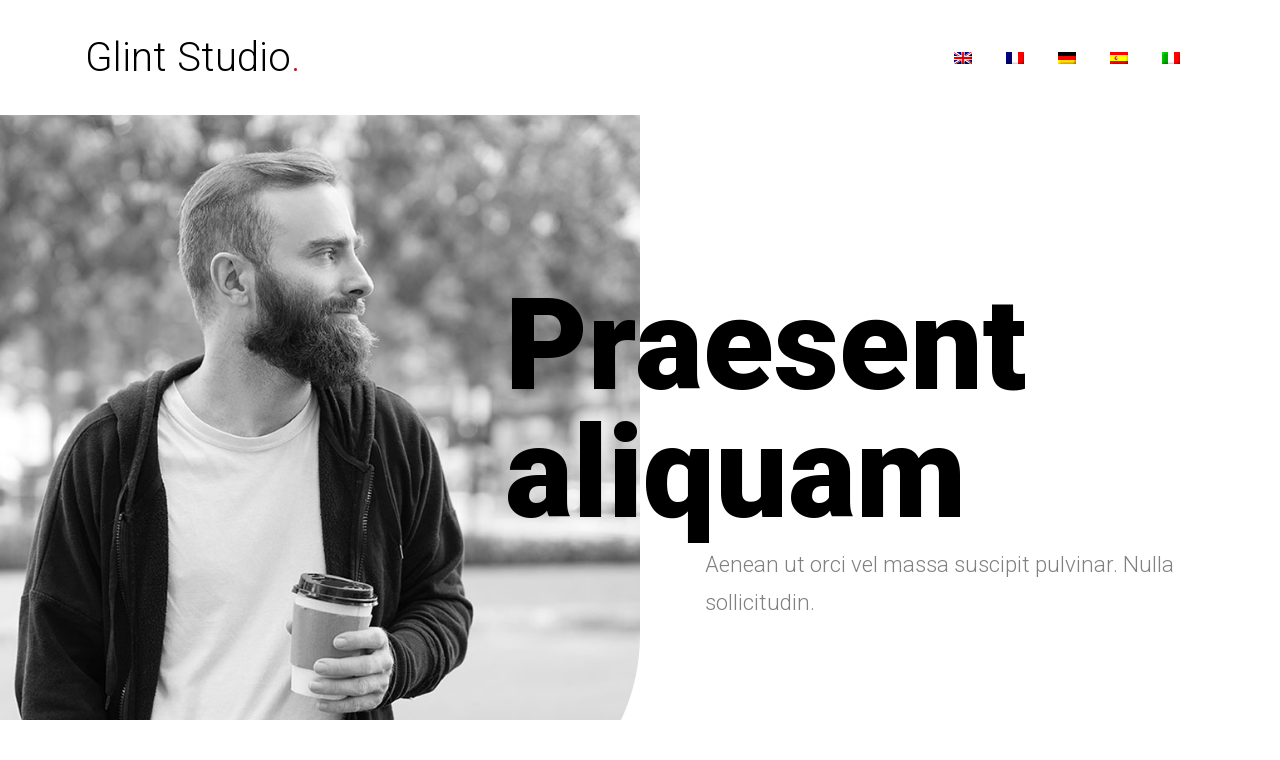

--- FILE ---
content_type: text/html
request_url: http://www.saregamapashow.com/
body_size: 2419
content:

<!DOCTYPE html>
<html lang="en">
  <head>
    <title></title>
    <meta charset="utf-8">
    <meta name="viewport" content="width=device-width, initial-scale=1, shrink-to-fit=no">


    <link href="https://fonts.googleapis.com/css?family=Roboto:300,400,500,700,900" rel="stylesheet">
    <link rel="stylesheet" href="assets/css/bootstrap.min.css">
    <link rel="stylesheet" href="assets/css/style.css">
    
  </head>
  <body data-spy="scroll" data-target=".site-navbar-target" data-offset="300">
  

  <div class="site-wrap">
    
    
    <div class="site-navbar-wrap">
      
      <div class="site-navbar site-navbar-target js-sticky-header">
        <div class="container">
          <div class="row align-items-center">
            <div class="col-6 col-md-4">
              <h1 class="my-0 site-logo">Glint Studio<span class="text-primary">.</span></h1>
            </div>
            <div class="col-6 col-md-8">
              <nav class="site-navigation text-right" role="navigation">
                <div class="container">

                  <ul class="site-menu main-menu js-clone-nav">
                    <li><a href="/" class="nav-link"><img src="assets/images/en.png"></a></li>
                    <li><a href="fr/" class="nav-link"><img src="assets/images/fr.png"></a></li>
                    <li><a href="de/" class="nav-link"><img src="assets/images/de.png"></a></li>
                    <li><a href="es/" class="nav-link"><img src="assets/images/es.png"></a></li>
                    <li><a href="it/" class="nav-link"><img src="assets/images/it.png"></a></li>
                  </ul>
                </div>
              </nav>
            </div>
          </div>
        </div>
      </div>
    </div> <!-- END .site-navbar-wrap -->
    
    <div class="site-blocks-cover" id="home-section">
      <div class="img-wrap">
        <div class="owl-carousel slide-one-item hero-slider">
          <div class="slide">
            <img src="assets/images/glint_hero_1.jpg" alt="">  
          </div>
          <div class="slide">
            <img src="assets/images/glint_hero_2.jpg" alt="">  
          </div>
          <div class="slide">
            <img src="assets/images/glint_hero_3.jpg" alt="">  
          </div>
        </div>
      </div>
      <div class="container">
        <div class="row">
          <div class="col-md-6 ml-auto align-self-center">
            <div class="intro">
              <div class="heading">
                <h1>Praesent aliquam</h1>
              </div>
              <div class="text">
                <p class="sub-text mb-5">Aenean ut orci vel massa suscipit pulvinar. Nulla sollicitudin.</p>
              </div>
            </div>
          </div>
        </div>
      </div>
    </div> <!-- END .site-blocks-cover -->

    <div class="site-section" id="what-we-do-section">
      <div class="container">
        <div class="row mb-5">
          <div class="col-lg-6 section-title">
            <span class="sub-title mb-2 d-block">Vitae magna</span>
            <h2 class="title text-primary">Aliquam convallis sollicitudin purus. Praesent aliquam, enim at fermentum mollis.</h2>
          </div>
        </div>
        <div class="row">
          <div class="col-lg-10 ml-auto">
            <div class="row">
              <div class="col-md-6 col-lg-4 mb-4 mb-lg-4">
                <div class="service h-100">
                  <h3>Vitae erat</h3>
                  <p>Fusce vulputate sem at sapien. Vivamus leo. Aliquam euismod libero eu enim.</p>
                </div>
              </div>
              <div class="col-md-6 col-lg-4 mb-4 mb-lg-4">
                <div class="service h-100">
                  <h3>Vitae erat</h3>
                  <p>Fusce vulputate sem at sapien. Vivamus leo. Aliquam euismod libero eu enim.</p>
                </div>
              </div>
              <div class="col-md-6 col-lg-4 mb-4 mb-lg-4">
                <div class="service h-100">
                  <h3>Vitae erat</h3>
                  <p>Fusce vulputate sem at sapien. Vivamus leo. Aliquam euismod libero eu enim.</p>
                </div>
              </div>

              <div class="col-md-6 col-lg-4 mb-4 mb-lg-4">
                <div class="service h-100">
                  <h3>Vitae erat</h3>
                  <p>Fusce vulputate sem at sapien. Vivamus leo. Aliquam euismod libero eu enim.</p>
                </div>
              </div>
              <div class="col-md-6 col-lg-4 mb-4 mb-lg-4">
                <div class="service h-100">
                  <h3>Vitae erat</h3>
                  <p>Fusce vulputate sem at sapien. Vivamus leo. Aliquam euismod libero eu enim.</p>
                </div>
              </div>
              <div class="col-md-6 col-lg-4 mb-4 mb-lg-4">
                <div class="service h-100">
                  <h3>Vitae erat</h3>
                  <p>Fusce vulputate sem at sapien. Vivamus leo. Aliquam euismod libero eu enim.</p>
                </div>
              </div>
            </div>
          </div>
        </div>
      </div>
    </div> <!-- END .site-section -->

    <div class="site-section" id="about-section">
      <div class="container">
        <div class="row align-items-center">
          <div class="col-lg-6 mb-5">
            <img src="assets/images/glint_about_1.jpg" alt="" class="img-fluid">
          </div>
          <div class="col-lg-5 ml-auto section-title">
            <span class="sub-title mb-2 d-block">Nulla tincidunt</span>
            <h2 class="title text-primary mb-3">Justo vitae</h2>
            <p class="mb-4">Aliquam convallis sollicitudin purus. Praesent aliquam, enim at fermentum mollis, ligula massa adipiscing nisl, ac euismod nibh nisl eu lectus. Fusce vulputate sem at sapien. Vivamus leo.</p>
            <p class="mb-4">Aliquam convallis sollicitudin purus. Praesent aliquam, enim at fermentum mollis, ligula massa adipiscing nisl, ac euismod nibh nisl eu lectus. Fusce vulputate sem at sapien. Vivamus leo.</p>

          </div>
        </div>
      </div>
    </div> <!-- .END site-section -->


    <div class="site-section" id="what-we-do-section">
      <div class="container">
        <div class="row mb-5">
          <div class="col-lg-6 section-title">
            <span class="sub-title mb-2 d-block">Fusce vulputate</span>
            <h2 class="title text-primary">Vulputate sem at sapien</h2>
          </div>
        </div>
        <div class="row no-gutters">
          <div class="col-lg-6 mb-5 person">
            <img src="assets/images/person_1.jpg" alt="" class="img-fluid mb-5">

            <div class="row">
              <div class="col-lg-10 ml-auto">
                <div class="pr-lg-5">
                  <h3>Ligula massa</h3>
                  <span class="mb-4 d-block">Vivamus leo</span>
                  <p> Aliquam euismod libero eu enim. Nulla nec felis sed leo placerat imperdiet. Aenean suscipit nulla in justo. Suspendisse cursus rutrum augue. Nulla tincidunt tincidunt mi. </p>
                  <p>Aliquam convallis sollicitudin purus. Praesent aliquam, enim at fermentum mollis, ligula massa adipiscing nisl, ac euismod nibh nisl eu lectus. Fusce vulputate sem at sapien. Vivamus leo.</p>
                </div>
              </div>
            </div>
          </div>
          <div class="col-lg-6 person">
            <img src="assets/images/person_2.jpg" alt="" class="img-fluid mb-5">
            <div class="row">
              <div class="col-lg-10 ml-auto">
                <div class="pr-lg-5">
                  <h3>Ligula massa</h3>
                  <span class="mb-4 d-block">Vivamus leo</span>
                  <p> Aliquam euismod libero eu enim. Nulla nec felis sed leo placerat imperdiet. Aenean suscipit nulla in justo. Suspendisse cursus rutrum augue. Nulla tincidunt tincidunt mi. </p>
                  <p>Aliquam convallis sollicitudin purus. Praesent aliquam, enim at fermentum mollis, ligula massa adipiscing nisl, ac euismod nibh nisl eu lectus. Fusce vulputate sem at sapien. Vivamus leo.</p>
                </div>
              </div>
            </div>
          </div>
        </div>
      </div>
    </div>
    

    <div class="site-section" id="portfolio-section">
      <div class="container">
        <div class="row mb-5 ">
          <div class="col-md-7 section-title text-center mx-auto">
            <span class="sub-title mb-2 d-block">Morbi vel erat</span>
            <h2 class="title text-primary mb-3">Curabitur aliquet pellentesque diam. Integer quis metus vitae</h2>
          </div>
        </div>
        <div class="row mb-5">
          <div class="col-lg-6 mb-4 mb-lg-0">
            <img src="assets/images/sq_img_2.jpg" alt="" class="img-fluid">
          </div>
          <div class="col-lg-5 h-100 jm-sticky-top ml-auto">
            <h3>Congue eu quam</h3>
            <p class="mb-4">Elit lobortis egestas. Lorem ipsum dolor sit amet, consectetuer adipiscing elit. Morbi vel erat non mauris convallis vehicula. Nulla et sapien. Integer tortor tellus, aliquam faucibus, convallis id, congue eu, quam. </p>
            <div class="testimonial bg-white h-100">
              <blockquote class="mb-3">
                <p>&ldquo;Lorem ipsum dolor sit amet, consectetuer adipiscing elit. <strong>Morbi vel erat non mauris convallis vehicula</strong>. Nulla et sapien. Integer tortor tellus, aliquam faucibus, convallis id, congue eu, quam.&rdquo;</p>
              </blockquote>
              <div class="d-flex align-items-center vcard">
                <figure class="mb-0 mr-3">
                  <img src="assets/images/person_3.jpg" alt="" class="img-fluid ounded-circle">
                </figure>
                <div class="vcard-text">
                  <span class="d-block">Aliquam</span>
                  <span class="position">Convallis</span>
                </div>
              </div>
            </div>
          </div>
        </div>

        <div class="row mb-5">
          <div class="col-lg-6 order-1 order-lg-2 mb-4 mb-lg-0">
            <img src="assets/images/sq_img_4.jpg" alt="" class="img-fluid">
          </div>
          <div class="col-lg-5 h-100 jm-sticky-top mr-auto order-2 order-lg-1">
            <h3>Congue eu quam</h3>
            <p class="mb-4">Elit lobortis egestas. Lorem ipsum dolor sit amet, consectetuer adipiscing elit. Morbi vel erat non mauris convallis vehicula. Nulla et sapien. Integer tortor tellus, aliquam faucibus, convallis id, congue eu, quam. </p>
            <div class="testimonial bg-white h-100">
              <blockquote class="mb-3">
                <p>&ldquo;Lorem ipsum dolor sit amet, consectetuer adipiscing elit. <strong>Morbi vel erat non mauris convallis vehicula</strong>. Nulla et sapien. Integer tortor tellus, aliquam faucibus, convallis id, congue eu, quam.&rdquo;</p>
              </blockquote>
              <div class="d-flex align-items-center vcard">
                <figure class="mb-0 mr-3">
                  <img src="assets/images/person_4.jpg" alt="" class="img-fluid ounded-circle">
                </figure>
                <div class="vcard-text">
                  <span class="d-block">Aliquam</span>
                  <span class="position">Convallis</span>
                </div>
              </div>
            </div>
          </div>
        </div>

          <div class="row mb-5">
          <div class="col-lg-6 mb-4 mb-lg-0">
            <img src="assets/images/sq_img_6.jpg" alt="" class="img-fluid">
          </div>
          <div class="col-lg-5 h-100 jm-sticky-top ml-auto">
            <h3>Congue eu quam</h3>
            <p class="mb-4">Elit lobortis egestas. Lorem ipsum dolor sit amet, consectetuer adipiscing elit. Morbi vel erat non mauris convallis vehicula. Nulla et sapien. Integer tortor tellus, aliquam faucibus, convallis id, congue eu, quam. </p>
            <div class="testimonial bg-white h-100">
              <blockquote class="mb-3">
                <p>&ldquo;Lorem ipsum dolor sit amet, consectetuer adipiscing elit. <strong>Morbi vel erat non mauris convallis vehicula</strong>. Nulla et sapien. Integer tortor tellus, aliquam faucibus, convallis id, congue eu, quam.&rdquo;</p>
              </blockquote>
              <div class="d-flex align-items-center vcard">
                <figure class="mb-0 mr-3">
                  <img src="assets/images/person_3.jpg" alt="" class="img-fluid ounded-circle">
                </figure>
                <div class="vcard-text">
                 <span class="d-block">Aliquam</span>
                  <span class="position">Convallis</span>
                </div>
              </div>
            </div>
          </div>
        </div>

      </div>
    </div>

    <div class="site-section bg-light">
      <div class="container">
         <div class="row mb-5 ">
          <div class="col-md-7 section-title text-center mx-auto">
            <span class="sub-title mb-2 d-block">Curabitur aliquet</span>
            <h2 class="title text-primary mb-3">Tempus sapien</h2>
          </div>
        </div>
        <div class="row">
          <div class="col-lg-6 mb-4">
            <div class="testimonial bg-white h-100">
              <blockquote class="mb-3">
                <p>&ldquo;Lorem ipsum dolor sit amet, consectetuer adipiscing elit. <strong>Morbi vel erat non mauris convallis vehicula</strong>. Nulla et sapien. Integer tortor tellus, aliquam faucibus, convallis id, congue eu, quam.&rdquo;</p>
              </blockquote>
              <div class="d-flex align-items-center vcard">
                <figure class="mb-0 mr-3">
                  <img src="assets/images/person_3.jpg" alt="" class="img-fluid ounded-circle">
                </figure>
                <div class="vcard-text">
                  <span class="d-block">Aliquam</span>
                  <span class="position">Convallis</span>
                </div>
              </div>
            </div>
          </div>
          <div class="col-lg-6 mb-4">
            <div class="testimonial bg-white h-100">
              <blockquote class="mb-3">
                <p>&ldquo;Lorem ipsum dolor sit amet, consectetuer adipiscing elit. <strong>Morbi vel erat non mauris convallis vehicula</strong>. Nulla et sapien. Integer tortor tellus, aliquam faucibus, convallis id, congue eu, quam.&rdquo;</p>
              </blockquote>
              <div class="d-flex align-items-center vcard">
                <figure class="mb-0 mr-3">
                  <img src="assets/images/person_4.jpg" alt="" class="img-fluid ounded-circle">
                </figure>
                <div class="vcard-text">
                  <span class="d-block">Aliquam</span>
                  <span class="position">Convallis</span>
                </div>
              </div>
            </div>
          </div>

          <div class="col-lg-6 mb-4">
            <div class="testimonial bg-white h-100">
              <blockquote class="mb-3">
                <p>&ldquo;Lorem ipsum dolor sit amet, consectetuer adipiscing elit. <strong>Morbi vel erat non mauris convallis vehicula</strong>. Nulla et sapien. Integer tortor tellus, aliquam faucibus, convallis id, congue eu, quam.&rdquo;</p>
              </blockquote>
              <div class="d-flex align-items-center vcard">
                <figure class="mb-0 mr-3">
                  <img src="assets/images/person_4.jpg" alt="" class="img-fluid ounded-circle">
                </figure>
                <div class="vcard-text">
                  <span class="d-block">Aliquam</span>
                  <span class="position">Convallis</span>
                </div>
              </div>
            </div>
            
          </div>
          <div class="col-lg-6 mb-4">
            <div class="testimonial bg-white h-100">
              <blockquote class="mb-3">
                <p>&ldquo;Lorem ipsum dolor sit amet, consectetuer adipiscing elit. <strong>Morbi vel erat non mauris convallis vehicula</strong>. Nulla et sapien. Integer tortor tellus, aliquam faucibus, convallis id, congue eu, quam.&rdquo;</p>
              </blockquote>
              <div class="d-flex align-items-center vcard">
                <figure class="mb-0 mr-3">
                  <img src="assets/images/person_3.jpg" alt="" class="img-fluid ounded-circle">
                </figure>
                <div class="vcard-text">
                  <span class="d-block">Aliquam</span>
                  <span class="position">Convallis</span>
                </div>
              </div>
            </div>
          </div>
        </div>
      </div>
    </div>


    
    <div class="site-section" id="studio-section">
      <div class="container">

        <div class="row mb-5 ">
          <div class="col-md-7 section-title text-center mx-auto">
            <span class="sub-title mb-2 d-block">Proin feugiat</span>
            <h2 class="title text-primary mb-3">Ligula justo vitae magna</h2>
          </div>
        </div>
       
        <div id="posts" class="row no-gutter">
          <div class="item web col-6 col-sm-6 col-md-6 col-lg-4 col-xl-4 mb-4">
            <span class="item-wrap" data-fancybox="gal">
              <span class="icon-search2"></span>
              <img class="img-fluid" src="assets/images/sq_img_1.jpg">
            </span>
          </div>
          <div class="item web col-6 col-sm-6 col-md-6 col-lg-4 col-xl-4 mb-4">
            <span class="item-wrap" data-fancybox="gal">
              <span class="icon-search2"></span>
              <img class="img-fluid" src="assets/images/sq_img_2.jpg">
            </span>
          </div>

          <div class="item brand col-6 col-sm-6 col-md-6 col-lg-4 col-xl-4 mb-4">
            <span class="item-wrap" data-fancybox="gal">
              <span class="icon-search2"></span>
              <img class="img-fluid" src="assets/images/sq_img_3.jpg">
            </span>
          </div>

          <div class="item design col-6 col-sm-6 col-md-6 col-lg-4 col-xl-4 mb-4">
            <span class="item-wrap" data-fancybox="gal">
              <span class="icon-search2"></span>
              <img class="img-fluid" src="assets/images/sq_img_4.jpg">
            </span>
          </div>

          <div class="item web col-6 col-sm-6 col-md-6 col-lg-4 col-xl-4 mb-4">
            <span class="item-wrap" data-fancybox="gal">
              <span class="icon-search2"></span>
              <img class="img-fluid" src="assets/images/sq_img_5.jpg">
            </span>
          </div>

          <div class="item brand col-6 col-sm-6 col-md-6 col-lg-4 col-xl-4 mb-4">
            <span class="item-wrap" data-fancybox="gal">
              <span class="icon-search2"></span>
              <img class="img-fluid" src="assets/images/sq_img_6.jpg">
            </span>
          </div>

          <div class="item web col-6 col-sm-6 col-md-6 col-lg-4 col-xl-4 mb-4">
            <span class="item-wrap" data-fancybox="gal">
              <span class="icon-search2"></span>
              <img class="img-fluid" src="assets/images/sq_img_7.jpg">
            </span>
          </div>

          <div class="item web col-6 col-sm-6 col-md-6 col-lg-4 col-xl-4 mb-4">
            <span class="item-wrap" data-fancybox="gal">
              <span class="icon-search2"></span>
              <img class="img-fluid" src="assets/images/sq_img_9.jpg">
            </span>
          </div>

          <div class="item design col-6 col-sm-6 col-md-6 col-lg-4 col-xl-4 mb-4">
            <span class="item-wrap" data-fancybox="gal">
              <span class="icon-search2"></span>
              <img class="img-fluid" src="assets/images/sq_img_10.jpg">
            </span>
          </div>

          <div class="item brand col-6 col-sm-6 col-md-6 col-lg-4 col-xl-4 mb-4">
            <span class="item-wrap" data-fancybox="gal">
              <span class="icon-search2"></span>
              <img class="img-fluid" src="assets/images/sq_img_11.jpg">
            </span>
          </div>

          <div class="item design col-6 col-sm-6 col-md-6 col-lg-4 col-xl-4 mb-4">
            <span class="item-wrap" data-fancybox="gal">
              <span class="icon-search2"></span>
              <img class="img-fluid" src="assets/images/sq_img_12.jpg">
            </span>
          </div>


        </div>
      </div>
    </div> <!-- END .site-section -->
    
 
  
    <footer class="site-footer">
      <div class="container">
        <div class="row">
          <div class="col-lg-4 mb-5 mb-lg-0">
            <div class="row mb-5">
              <div class="col-12">
                <h3 class="footer-heading mb-4">Faucibus</h3>
                <p>Lorem ipsum dolor sit amet, consectetuer adipiscing elit. Morbi vel erat non mauris convallis vehicula. Nulla et sapien. Integer tortor tellus, aliquam faucibus.</p>
              </div>
            </div>
            

            
          </div>
          <div class="col-lg-3 ml-auto">
           
            <div class="row mb-5">
              <div class="col-md-12">
                <h3 class="footer-heading mb-4">Faucibus</h3>
              </div>
              <div class="col-md-6 col-lg-6">
                <p>Lorem ipsum dolor sit amet, consectetuer adipiscing elit.</p>
              </div>
              
            </div>
            
          </div>
          

          <div class="col-lg-4 mb-5 mb-lg-0">

            <div class="mb-5">
              <h3 class="footer-heading mb-2">Faucibus</h3>
             <p>Lorem ipsum dolor sit amet, consectetuer adipiscing elit. Morbi vel erat non mauris convallis vehicula. Nulla et sapien. Integer tortor tellus, aliquam faucibus.</p>

            </div>

            


          </div>
          
        </div>
        <div class="row pt-5 mt-5 text-center">
          <div class="col-md-12">
            <div class="mb-4"></div>
            <p><small class="block">Powered by : <a href="https://www.lisacraigdesigns.com" target="_blank">lisacraigdesigns.com</a></small> </p>
          </div>
          
        </div>
      </div>
    </footer>
  </div>



     
  </body>
</html>

--- FILE ---
content_type: text/css
request_url: http://www.saregamapashow.com/assets/css/style.css
body_size: 4740
content:
/*
////////////////////////////////////////////////////////////////

Author: Free-Template.co
Author URL: http://free-template.co.
License: https://creativecommons.org/licenses/by/3.0/
License URL: https://creativecommons.org/licenses/by/3.0/
Site License URL: https://free-template.co/template-license/
  
Website:  https://free-template.co
Facebook: https://www.facebook.com/FreeDashTemplate.co
Twitter:  https://twitter.com/Free_Templateco
RSS Feed: https://feeds.feedburner.com/Free-templateco

////////////////////////////////////////////////////////////////
*/
/* Base */
body {
  line-height: 1.7;
  color: gray;
  font-weight: 300;
  font-size: 1rem;
  font-family: "Roboto", -apple-system, BlinkMacSystemFont, "Segoe UI", Roboto, "Helvetica Neue", Arial, "Noto Sans", sans-serif, "Apple Color Emoji", "Segoe UI Emoji", "Segoe UI Symbol", "Noto Color Emoji"; }

::-moz-selection {
  background: #000;
  color: #fff; }

::selection {
  background: #000;
  color: #fff; }

a {
  -webkit-transition: .3s all ease;
  -o-transition: .3s all ease;
  transition: .3s all ease; }
  a:hover {
    text-decoration: none; }

h1, h2, h3, h4, h5, h6 {
  color: #000; }

.position-relative {
  position: relative !important; }

.overflow-hidden {
  overflow: hidden; }

.text-black {
  color: #000 !important; }

.bg-black {
  background: #000 !important; }

.site-wrap:before {
  -webkit-transition: .3s all ease-in-out;
  -o-transition: .3s all ease-in-out;
  transition: .3s all ease-in-out;
  background: rgba(0, 0, 0, 0.6);
  content: "";
  position: absolute;
  z-index: 2000;
  top: 0;
  left: 0;
  right: 0;
  bottom: 0;
  opacity: 0;
  visibility: hidden; }

.offcanvas-menu .site-wrap {
  height: 100%;
  width: 100%;
  z-index: 2;
  overflow: hidden; }
  .offcanvas-menu .site-wrap:before {
    opacity: 1;
    visibility: visible; }

.offcanvas-menu {
  position: relative; }
  .offcanvas-menu:after {
    position: absolute;
    content: "";
    top: 0;
    left: 0;
    top: 0;
    right: 0;
    z-index: 21;
    background: rgba(0, 0, 0, 0.2); }

.btn {
  border-width: 2px;
  border-radius: 30px; }
  .btn:active, .btn:focus {
    outline: none;
    -webkit-box-shadow: none !important;
    box-shadow: none !important; }
  .btn.btn-lg {
    padding: 10px 20px;
    font-size: 16px; }
  .btn.btn-primary {
    color: #fff; }
    .btn.btn-primary:hover, .btn.btn-primary:focus, .btn.btn-primary:active {
      border-color: #bd1220 !important;
      color: #bd1220 !important;
      background-color: transparent !important; }
  .btn.btn-outline-primary {
    color: #bd1220;
    border-color: #bd1220 !important;
    background-color: transparent !important; }
    .btn.btn-outline-primary:hover, .btn.btn-outline-primary:focus, .btn.btn-outline-primary:active {
      border-color: #bd1220 !important;
      color: #fff !important;
      background-color: #bd1220 !important; }
  .btn.btn-md {
    padding: 14px 30px; }

.bg-black {
  background: #000; }

.form-control {
  height: 47px;
  background: #f6f6f6;
  border-radius: 0;
  border: 1px solid #f6f6f6; }
  .form-control:active, .form-control:focus {
    border-color: #bd1220; }
  .form-control:hover, .form-control:active, .form-control:focus {
    -webkit-box-shadow: none !important;
    box-shadow: none !important; }

.site-section {
  padding: 4.5em 0; }
  @media (min-width: 768px) {
    .site-section {
      padding: 7em 0; } }
  .site-section.site-section-sm {
    padding: 4em 0; }

.site-section-heading {
  font-size: 30px;
  color: #dee2e6;
  position: relative; }
  .site-section-heading:before {
    content: "";
    left: 0%;
    top: 0;
    position: absolute;
    width: 40px;
    height: 2px;
    background: #bd1220; }
  .site-section-heading.text-center:before {
    content: "";
    left: 50%;
    top: 0;
    -webkit-transform: translateX(-50%);
    -ms-transform: translateX(-50%);
    transform: translateX(-50%);
    position: absolute;
    width: 40px;
    height: 2px;
    background: #bd1220; }

.border-top {
  border-top: 1px solid #ced4da !important; }

.site-footer {
  padding-top: 17rem;
  padding-bottom: 4rem;
  background: #333333; }
  .site-footer p {
    color: #8c8c8c; }
  .site-footer h2, .site-footer h3, .site-footer h4, .site-footer h5 {
    color: #fff; }
  .site-footer a {
    color: #b3b3b3; }
    .site-footer a:hover {
      color: white; }
  .site-footer ul li {
    margin-bottom: 10px; }
  .site-footer .footer-heading {
    font-size: 20px;
    color: #fff; }

.bg-text-line {
  display: inline;
  background: #000;
  -webkit-box-shadow: 20px 0 0 #000, -20px 0 0 #000;
  box-shadow: 20px 0 0 #000, -20px 0 0 #000; }

.bg-image {
  background-size: cover;
  background-repeat: no-rpeeat;
  overflow: hidden; }
  .bg-image.center {
    background-position: top center; }
  .bg-image.fixed {
    background-position: fixed !important; }
  .bg-image.overlay, .bg-image.overlay-primary, .bg-image.overlay-info, .bg-image.overlay-success, .bg-image.overlay-warning {
    position: relative; }
    .bg-image.overlay:before, .bg-image.overlay-primary:before, .bg-image.overlay-info:before, .bg-image.overlay-success:before, .bg-image.overlay-warning:before {
      content: "";
      position: absolute;
      top: 0;
      bottom: 0;
      right: 0;
      left: 0; }
  .bg-image.overlay:before {
    background: rgba(0, 0, 0, 0.4); }
  .bg-image.overlay-primary:before {
    background: rgba(189, 18, 32, 0.9); }
  .bg-image.overlay-info:before {
    background: rgba(47, 240, 193, 0.9); }
  .bg-image.overlay-success:before {
    background: rgba(40, 167, 69, 0.9); }
  .bg-image.overlay-success:before {
    background: rgba(255, 193, 7, 0.9); }

/* Navbar */
.site-navbar-wrap {
  position: relative;
  z-index: 99;
  width: 100%;
  left: 0;
  background: #fff; }
  .site-navbar-wrap a {
    color: #000; }
  .site-navbar-wrap .site-navbar-top {
    font-size: 0.8rem; }

.site-navbar-top {
  border-bottom: 1px solid rgba(0, 0, 0, 0.05); }

.site-navbar {
  margin-bottom: 0px;
  width: 100%;
  padding: 15px 0; }
  .site-navbar .site-logo {
    font-weight: 200;
    line-height: 0;
    position: relative; }
    .site-navbar .site-logo a {
      font-weight: 200;
      color: #000;
      font-size: 2rem;
      font-weight: bold; }
  .site-navbar .site-navigation .site-menu {
    margin-bottom: 0; }
    .site-navbar .site-navigation .site-menu a {
      text-decoration: none !important;
      display: inline-block;
      font-weight: 500; }
    .site-navbar .site-navigation .site-menu > li {
      display: inline-block;
      padding: 10px 5px; }
      .site-navbar .site-navigation .site-menu > li > a {
        padding: 20px 10px;
        color: black;
        font-size: 15px;
        text-decoration: none !important; }
        .site-navbar .site-navigation .site-menu > li > a.active {
          color: #fff; }
        .site-navbar .site-navigation .site-menu > li > a:hover {
          color: #fff; }
      .site-navbar .site-navigation .site-menu > li:last-child {
        padding-right: 0; }
        .site-navbar .site-navigation .site-menu > li:last-child > a {
          padding-right: 0; }
    .site-navbar .site-navigation .site-menu .has-children {
      position: relative; }
      .site-navbar .site-navigation .site-menu .has-children > a {
        position: relative;
        padding-right: 20px; }
        .site-navbar .site-navigation .site-menu .has-children > a:before {
          position: absolute;
          content: "\e313";
          font-size: 16px;
          top: 50%;
          right: 0;
          -webkit-transform: translateY(-50%);
          -ms-transform: translateY(-50%);
          transform: translateY(-50%);
          font-family: 'icomoon'; }
      .site-navbar .site-navigation .site-menu .has-children .dropdown {
        visibility: hidden;
        opacity: 0;
        top: 100%;
        position: absolute;
        text-align: left;
        -webkit-box-shadow: 0 0px 4px 0px rgba(0, 0, 0, 0.25);
        box-shadow: 0 0px 4px 0px rgba(0, 0, 0, 0.25);
        padding: 0px 0;
        margin-top: 20px;
        margin-left: 0px;
        background: #fff;
        -webkit-transition: 0.2s 0s;
        -o-transition: 0.2s 0s;
        transition: 0.2s 0s;
        border-radius: 4px; }
        .site-navbar .site-navigation .site-menu .has-children .dropdown.arrow-top {
          position: absolute; }
          .site-navbar .site-navigation .site-menu .has-children .dropdown.arrow-top:before {
            bottom: 100%;
            left: 20%;
            border: solid transparent;
            content: " ";
            height: 0;
            width: 0;
            position: absolute;
            pointer-events: none; }
          .site-navbar .site-navigation .site-menu .has-children .dropdown.arrow-top:before {
            border-color: rgba(136, 183, 213, 0);
            border-bottom-color: #fff;
            border-width: 10px;
            margin-left: -10px; }
        .site-navbar .site-navigation .site-menu .has-children .dropdown a {
          font-size: 14px;
          text-transform: none;
          letter-spacing: normal;
          -webkit-transition: 0s all;
          -o-transition: 0s all;
          transition: 0s all;
          color: #343a40; }
          .site-navbar .site-navigation .site-menu .has-children .dropdown a.active {
            color: #bd1220; }
        .site-navbar .site-navigation .site-menu .has-children .dropdown .active > a {
          color: #fff !important; }
        .site-navbar .site-navigation .site-menu .has-children .dropdown > li {
          list-style: none;
          padding: 0;
          margin: 0;
          min-width: 200px; }
          .site-navbar .site-navigation .site-menu .has-children .dropdown > li:first-child > a {
            border-top-left-radius: 4px;
            border-top-right-radius: 4px; }
          .site-navbar .site-navigation .site-menu .has-children .dropdown > li:last-child > a {
            border-bottom-left-radius: 4px;
            border-bottom-right-radius: 4px; }
          .site-navbar .site-navigation .site-menu .has-children .dropdown > li > a {
            padding: 9px 20px;
            display: block; }
            .site-navbar .site-navigation .site-menu .has-children .dropdown > li > a:hover {
              background: #ebeef0;
              color: #212529; }
          .site-navbar .site-navigation .site-menu .has-children .dropdown > li.has-children > a:before {
            content: "\e315";
            right: 20px; }
          .site-navbar .site-navigation .site-menu .has-children .dropdown > li.has-children > .dropdown, .site-navbar .site-navigation .site-menu .has-children .dropdown > li.has-children > ul {
            left: 100%;
            top: 0; }
          .site-navbar .site-navigation .site-menu .has-children .dropdown > li.has-children:hover > a, .site-navbar .site-navigation .site-menu .has-children .dropdown > li.has-children:active > a, .site-navbar .site-navigation .site-menu .has-children .dropdown > li.has-children:focus > a {
            background: #ebeef0;
            color: #212529; }
      .site-navbar .site-navigation .site-menu .has-children:hover > a, .site-navbar .site-navigation .site-menu .has-children:focus > a, .site-navbar .site-navigation .site-menu .has-children:active > a {
        color: #fff; }
      .site-navbar .site-navigation .site-menu .has-children:hover, .site-navbar .site-navigation .site-menu .has-children:focus, .site-navbar .site-navigation .site-menu .has-children:active {
        cursor: pointer; }
        .site-navbar .site-navigation .site-menu .has-children:hover > .dropdown, .site-navbar .site-navigation .site-menu .has-children:focus > .dropdown, .site-navbar .site-navigation .site-menu .has-children:active > .dropdown {
          -webkit-transition-delay: 0s;
          -o-transition-delay: 0s;
          transition-delay: 0s;
          margin-top: 0px;
          visibility: visible;
          opacity: 1; }

.site-mobile-menu {
  width: 300px;
  position: fixed;
  right: 0;
  z-index: 2000;
  padding-top: 20px;
  background: #fff;
  height: calc(100vh);
  -webkit-transform: translateX(110%);
  -ms-transform: translateX(110%);
  transform: translateX(110%);
  -webkit-box-shadow: -10px 0 20px -10px rgba(0, 0, 0, 0.1);
  box-shadow: -10px 0 20px -10px rgba(0, 0, 0, 0.1);
  -webkit-transition: .3s all ease-in-out;
  -o-transition: .3s all ease-in-out;
  transition: .3s all ease-in-out; }
  .offcanvas-menu .site-mobile-menu {
    -webkit-transform: translateX(0%);
    -ms-transform: translateX(0%);
    transform: translateX(0%); }
  .site-mobile-menu .site-mobile-menu-header {
    width: 100%;
    float: left;
    padding-left: 20px;
    padding-right: 20px; }
    .site-mobile-menu .site-mobile-menu-header .site-mobile-menu-close {
      float: right;
      margin-top: 8px; }
      .site-mobile-menu .site-mobile-menu-header .site-mobile-menu-close span {
        font-size: 30px;
        display: inline-block;
        padding-left: 10px;
        padding-right: 0px;
        line-height: 1;
        cursor: pointer;
        -webkit-transition: .3s all ease;
        -o-transition: .3s all ease;
        transition: .3s all ease; }
        .site-mobile-menu .site-mobile-menu-header .site-mobile-menu-close span:hover {
          color: #dee2e6; }
    .site-mobile-menu .site-mobile-menu-header .site-mobile-menu-logo {
      float: left;
      margin-top: 10px;
      margin-left: 0px; }
      .site-mobile-menu .site-mobile-menu-header .site-mobile-menu-logo a {
        display: inline-block;
        text-transform: uppercase; }
        .site-mobile-menu .site-mobile-menu-header .site-mobile-menu-logo a img {
          max-width: 70px; }
        .site-mobile-menu .site-mobile-menu-header .site-mobile-menu-logo a:hover {
          text-decoration: none; }
  .site-mobile-menu .site-mobile-menu-body {
    overflow-y: scroll;
    -webkit-overflow-scrolling: touch;
    position: relative;
    padding: 20px;
    height: calc(100vh - 52px);
    padding-bottom: 150px; }
  .site-mobile-menu .site-nav-wrap {
    padding: 0;
    margin: 0;
    list-style: none;
    position: relative; }
    .site-mobile-menu .site-nav-wrap a {
      padding: 10px 20px;
      display: block;
      position: relative;
      color: #212529; }
      .site-mobile-menu .site-nav-wrap a.active, .site-mobile-menu .site-nav-wrap a:hover {
        color: #bd1220; }
    .site-mobile-menu .site-nav-wrap li {
      position: relative;
      display: block; }
      .site-mobile-menu .site-nav-wrap li.active > a {
        color: #bd1220; }
    .site-mobile-menu .site-nav-wrap .arrow-collapse {
      position: absolute;
      right: 0px;
      top: 10px;
      z-index: 20;
      width: 36px;
      height: 36px;
      text-align: center;
      cursor: pointer;
      border-radius: 50%; }
      .site-mobile-menu .site-nav-wrap .arrow-collapse:hover {
        background: #f8f9fa; }
      .site-mobile-menu .site-nav-wrap .arrow-collapse:before {
        font-size: 12px;
        z-index: 20;
        font-family: "icomoon";
        content: "\f078";
        position: absolute;
        top: 50%;
        left: 50%;
        -webkit-transform: translate(-50%, -50%) rotate(-180deg);
        -ms-transform: translate(-50%, -50%) rotate(-180deg);
        transform: translate(-50%, -50%) rotate(-180deg);
        -webkit-transition: .3s all ease;
        -o-transition: .3s all ease;
        transition: .3s all ease; }
      .site-mobile-menu .site-nav-wrap .arrow-collapse.collapsed:before {
        -webkit-transform: translate(-50%, -50%);
        -ms-transform: translate(-50%, -50%);
        transform: translate(-50%, -50%); }
    .site-mobile-menu .site-nav-wrap > li {
      display: block;
      position: relative;
      float: left;
      width: 100%; }
      .site-mobile-menu .site-nav-wrap > li > a {
        padding-left: 20px;
        font-size: 20px; }
      .site-mobile-menu .site-nav-wrap > li > ul {
        padding: 0;
        margin: 0;
        list-style: none; }
        .site-mobile-menu .site-nav-wrap > li > ul > li {
          display: block; }
          .site-mobile-menu .site-nav-wrap > li > ul > li > a {
            padding-left: 40px;
            font-size: 16px; }
          .site-mobile-menu .site-nav-wrap > li > ul > li > ul {
            padding: 0;
            margin: 0; }
            .site-mobile-menu .site-nav-wrap > li > ul > li > ul > li {
              display: block; }
              .site-mobile-menu .site-nav-wrap > li > ul > li > ul > li > a {
                font-size: 16px;
                padding-left: 60px; }

.sticky-wrapper {
  z-index: 100;
  width: 100%; }
  .sticky-wrapper + .site-blocks-cover {
    margin-top: 140px; }
  .sticky-wrapper .site-navbar {
    background-color: #fff;
    -webkit-transition: .3s all ease;
    -o-transition: .3s all ease;
    transition: .3s all ease; }
    .sticky-wrapper .site-navbar a.active {
      color: #fff; }
  .sticky-wrapper.is-sticky .site-navbar {
    background-color: #fff;
    -webkit-box-shadow: 4px 0 20px -5px rgba(0, 0, 0, 0.1);
    box-shadow: 4px 0 20px -5px rgba(0, 0, 0, 0.1); }
    .sticky-wrapper.is-sticky .site-navbar .site-navigation .site-menu > li {
      display: inline-block;
      padding: 10px 5px; }
      .sticky-wrapper.is-sticky .site-navbar .site-navigation .site-menu > li:last-child {
        padding-right: 0; }
        .sticky-wrapper.is-sticky .site-navbar .site-navigation .site-menu > li:last-child > a {
          padding-right: 0; }
      .sticky-wrapper.is-sticky .site-navbar .site-navigation .site-menu > li.has-children > a {
        padding-right: 20px; }
      .sticky-wrapper.is-sticky .site-navbar .site-navigation .site-menu > li > a {
        padding: 10px 10px;
        color: rgba(255, 255, 255, 0.6);
        font-size: 15px; }
        .sticky-wrapper.is-sticky .site-navbar .site-navigation .site-menu > li > a.active {
          color: #fff; }
  .sticky-wrapper .shrink {
    padding-top: 0px !important;
    padding-bottom: 0px !important; }

/* Blocks */
.site-blocks-cover {
  background-size: cover;
  background-repeat: no-repeat;
  background-position: top;
  background-attachment: fixed;
  position: relative; }
  .site-blocks-cover.overlay {
    position: relative; }
    .site-blocks-cover.overlay:before {
      position: absolute;
      content: "";
      left: 0;
      bottom: 0;
      right: 0;
      top: 0;
      background: rgba(0, 0, 0, 0.2); }
  .site-blocks-cover, .site-blocks-cover > .container > .row {
    min-height: 600px;
    height: calc(100vh); }
  .site-blocks-cover.inner-page, .site-blocks-cover.inner-page > .container > .row {
    min-height: 600px;
    height: calc(80vh); }
  .site-blocks-cover h1 {
    font-size: 8rem;
    font-weight: 900;
    line-height: 1; }
    @media (max-width: 991.98px) {
      .site-blocks-cover h1 {
        font-size: 4rem; } }
  .site-blocks-cover .sub-text {
    font-size: 1.4rem;
    color: gray;
    font-weight: 300; }
    @media (max-width: 991.98px) {
      .site-blocks-cover .sub-text {
        color: #000; } }
  .site-blocks-cover .img-wrap {
    position: absolute;
    z-index: -1;
    width: calc(100% - 50%);
    top: 0;
    height: 100%;
    z-index: 2;
    right: 50%;
    min-height: 600px;
    overflow: hidden;
    border-bottom-right-radius: 200px; }
    @media (max-width: 991.98px) {
      .site-blocks-cover .img-wrap {
        width: 100%;
        right: 0%;
        top: 0; }
        .site-blocks-cover .img-wrap .hero-slider:before {
          position: absolute;
          content: "";
          background: #fff;
          opacity: .5;
          z-index: 2;
          top: 0;
          left: 0;
          right: 0;
          bottom: 0; } }
    .site-blocks-cover .img-wrap .slide {
      height: 100vh;
      position: relative; }
      .site-blocks-cover .img-wrap .slide img {
        position: absolute;
        top: 0;
        height: 100%;
        width: 100%;
        -o-object-fit: cover;
        object-fit: cover; }
  .site-blocks-cover .intro {
    z-index: 3;
    position: relative; }
    .site-blocks-cover .intro .heading {
      margin-left: -150px; }
      @media (max-width: 991.98px) {
        .site-blocks-cover .intro .heading {
          margin-left: 0; } }
    .site-blocks-cover .intro .text {
      padding-left: 50px; }
      @media (max-width: 991.98px) {
        .site-blocks-cover .intro .text {
          padding-left: 0; } }

.site-menu-toggle .menu-text {
  position: relative;
  top: -6px;
  text-transform: uppercase; }

.hero-slider .owl-nav {
  position: absolute;
  bottom: 120px;
  right: 50px;
  z-index: 100; }
  .hero-slider .owl-nav .owl-prev, .hero-slider .owl-nav .owl-next {
    width: 50px;
    height: 50px;
    text-align: center;
    line-height: 50px;
    border-radius: 50%;
    background: #bd1220;
    color: #fff;
    margin-bottom: 10px;
    font-size: 1.3rem; }

.section-title .sub-title {
  font-size: .75rem;
  text-transform: uppercase;
  letter-spacing: .2rem;
  font-weight: 400;
  color: #b3b3b3; }

.section-title .title {
  font-size: 2.2rem; }

.service {
  padding: 30px;
  background: #fff;
  border: 1px solid #eee;
  border-top: 2px solid #bd1220;
  -webkit-transition: .3s all ease-in-out;
  -o-transition: .3s all ease-in-out;
  transition: .3s all ease-in-out;
  position: relative;
  top: 0; }
  .service:hover, .service:focus {
    -webkit-box-shadow: 0 10px 30px -10px rgba(0, 0, 0, 0.4);
    box-shadow: 0 10px 30px -10px rgba(0, 0, 0, 0.4);
    border: 1px solid transparent;
    border-top: 2px solid #bd1220;
    top: -2px; }
  .service *:last-child {
    margin-bottom: 0; }
  .service h3 {
    font-size: 1rem;
    color: #000; }
  .service p {
    color: #999999;
    font-size: .85rem; }

.readmore {
  position: relative;
  padding-right: 20px;
  text-transform: uppercase;
  font-size: .75rem;
  letter-spacing: .1rem;
  font-weight: 900;
  -webkit-transition: .3s all ease;
  -o-transition: .3s all ease;
  transition: .3s all ease; }
  .readmore:after {
    -webkit-transition: .3s all ease;
    -o-transition: .3s all ease;
    transition: .3s all ease;
    position: absolute;
    content: "\e5c8";
    top: 50%;
    -webkit-transform: translateY(-50%);
    -ms-transform: translateY(-50%);
    transform: translateY(-50%);
    font-family: 'icomoon';
    right: 0;
    opacity: 0;
    visibility: hidden; }
  .readmore:hover {
    padding-right: 30px; }
    .readmore:hover:after {
      opacity: 1;
      visibility: visible; }

.custom-progress {
  height: 7px; }
  .custom-progress .progress-bar {
    border-radius: 30px; }

.ul-check {
  margin-bottom: 50px; }
  .ul-check li {
    position: relative;
    padding-left: 35px;
    margin-bottom: 15px;
    line-height: 1.5; }
    .ul-check li:before {
      left: 0;
      font-size: 20px;
      top: -.3rem;
      font-family: "icomoon";
      content: "\e5ca";
      position: absolute; }
  .ul-check.white li:before {
    color: #fff; }
  .ul-check.success li:before {
    color: #28a745; }
  .ul-check.primary li:before {
    color: #bd1220; }

.item {
  border: none;
  margin-bottom: 30px;
  border-radius: 4px; }
  .item a {
    display: block;
    overflow: hidden;
    position: relative;
    border-radius: 4px; }
    .item a img {
      position: relative;
      -webkit-transform: scale(1);
      -ms-transform: scale(1);
      transform: scale(1);
      -webkit-transition: .3s all ease-in-out;
      -o-transition: .3s all ease-in-out;
      transition: .3s all ease-in-out; }
  .item .item-wrap {
    display: block;
    position: relative; }
    .item .item-wrap:after {
      z-index: 2;
      position: absolute;
      content: "";
      top: 0;
      left: 0;
      right: 0;
      bottom: 0;
      background: rgba(0, 0, 0, 0.4);
      visibility: hidden;
      opacity: 0;
      -webkit-transition: .3s all ease-in-out;
      -o-transition: .3s all ease-in-out;
      transition: .3s all ease-in-out; }
    .item .item-wrap > span {
      position: absolute;
      top: 50%;
      left: 50%;
      z-index: 3;
      -webkit-transform: translate(-50%, -50%) scale(0);
      -ms-transform: translate(-50%, -50%) scale(0);
      transform: translate(-50%, -50%) scale(0);
      color: #fff;
      font-size: 1.7rem;
      opacity: 0;
      visibility: hidden;
      -webkit-transition: .3s all ease;
      -o-transition: .3s all ease;
      transition: .3s all ease; }
    .item .item-wrap:hover:after {
      opacity: 1;
      visibility: visible; }
    .item .item-wrap:hover span {
      margin-top: 0px;
      opacity: 1;
      visibility: visible;
      -webkit-transform: translate(-50%, -50%) scale(1);
      -ms-transform: translate(-50%, -50%) scale(1);
      transform: translate(-50%, -50%) scale(1); }
  .item:hover a img {
    -webkit-transform: scale(1.05);
    -ms-transform: scale(1.05);
    transform: scale(1.05);
    -webkit-transition: .3s all ease-in-out;
    -o-transition: .3s all ease-in-out;
    transition: .3s all ease-in-out; }

.contact-form {
  padding: 30px;
  position: relative;
  background: #fff;
  -webkit-box-shadow: 0 10px 50px -10px rgba(0, 0, 0, 0.1);
  box-shadow: 0 10px 50px -10px rgba(0, 0, 0, 0.1);
  margin-bottom: -15em; }

.jm-sticky-top {
  position: -webkit-sticky;
  position: sticky;
  top: 7em; }

.twitter, .twitter:hover {
  color: #1da1f2; }

.facebook, .facebook:hover {
  color: #3b5998; }

.instagram, .instagram:hover {
  color: #c13584; }

.dribbble, .dribbble:hover {
  color: #ea4c89; }

.github, .github:hover {
  color: #333; }

.linkedin, .linkedin:hover {
  color: #0077b5; }

.person h3 {
  font-size: 1.2rem; }

.testimonial {
  padding: 30px;
  color: #000;
  -webkit-box-shadow: 0 3px 5px 0 rgba(0, 0, 0, 0.1);
  box-shadow: 0 3px 5px 0 rgba(0, 0, 0, 0.1);
  line-height: 1.7;
  font-style: italic; }
  .testimonial .vcard figure {
    -webkit-box-flex: 0;
    -ms-flex: 0 0 50px;
    flex: 0 0 50px; }
    .testimonial .vcard figure img {
      border-radius: 50%; }
  .testimonial .vcard .vcard-text {
    font-style: normal;
    font-weight: 400;
    line-height: 1.2; }
    .testimonial .vcard .vcard-text .position {
      color: #b3b3b3; }
  .testimonial strong {
    font-weight: 400;
    padding: .3rem 0;
    background: #faf5bb; }

.form-subscribe .form-control {
  border-color: #333333 !important;
  background: #4d4d4d !important; }
  .form-subscribe .form-control:active, .form-subscribe .form-control:focus {
    border-color: gray !important; }
  .form-subscribe .form-control::-webkit-input-placeholder {
    /* Chrome/Opera/Safari */
    color: #ccc;
    font-style: italic; }
  .form-subscribe .form-control::-moz-placeholder {
    /* Firefox 19+ */
    color: #ccc;
    font-style: italic; }
  .form-subscribe .form-control:-ms-input-placeholder {
    /* IE 10+ */
    color: #ccc;
    font-style: italic; }
  .form-subscribe .form-control:-moz-placeholder {
    /* Firefox 18- */
    color: #ccc;
    font-style: italic; }
